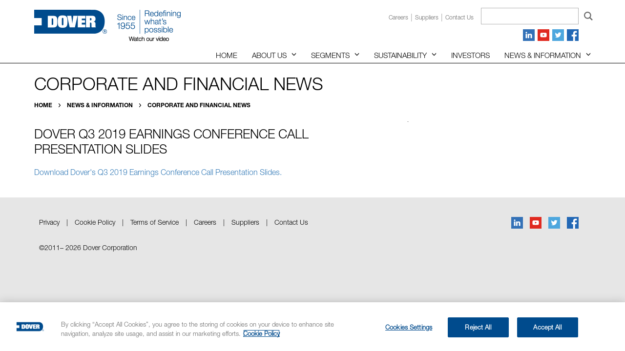

--- FILE ---
content_type: text/html; charset=utf-8
request_url: https://www.dovercorporation.com/news/corporate-and-financial-news/post/2019/10/17/dover-q3-2019-earnings-conference-call-presentation-slides
body_size: 9223
content:


<!DOCTYPE html>

<html xmlns="http://www.w3.org/1999/xhtml">

<head>

	<!-- Google Tag Manager -->
	<script>(function(w,d,s,l,i){w[l]=w[l]||[];w[l].push({'gtm.start':
	new Date().getTime(),event:'gtm.js'});var f=d.getElementsByTagName(s)[0],
	j=d.createElement(s),dl=l!='dataLayer'?'&l='+l:'';j.async=true;j.src=
	'https://www.googletagmanager.com/gtm.js?id='+i+dl;f.parentNode.insertBefore(j,f);
	})(window,document,'script','dataLayer','GTM-N37G8W3');</script>
	<!-- End Google Tag Manager -->

	<meta charset="utf-8" /><meta http-equiv="X-UA-Compatible" content="IE=edge" /><meta name="viewport" content="width=device-width, initial-scale=1" /><title>
	Dover Q3 2019 Earnings Conference Call Presentation Slides
</title><link href="/Content/css/main.css" rel="stylesheet" />

	<!-- HTML5 shim and Respond.js for IE8 support of HTML5 elements and media queries -->
	<!-- WARNING: Respond.js doesn't work if you view the page via file:// -->
	<!--[if lt IE 9]>
    <script src="/Content/js/libs/html5shiv.min.js"></script>
    <script src="/Content/js/libs/respond.min.js"></script>
  	<![endif]-->

	<link rel="icon" href="/Content/images/favicon.png" />
	<!--[if IE]>
      <link rel="shortcut icon" href="/Content/images/favicon.ico" />
    <![endif]-->
	<!-- // or, set favicon.ico for IE10 win -->
	<script type="text/javascript">
		function fixPostBreadcrumb() {
			var t = document.getElementsByTagName("title")[0].innerHTML;
			var elm = $('a.rsmLink').filter(function (index) {
				return $(this).text() === "Post";
			});
			$(elm).text(t.replace(" | Dover Corporation", "").replace("&amp;", "&"));
		}
	</script>
	



<meta name="robots" content="noindex" /><meta name="Generator" content="Sitefinity 14.3.8000.0 DX" /><link rel="canonical" href="https://www.dovercorporation.com/news/in-the-news/post/2019/10/17/dover-q3-2019-earnings-conference-call-presentation-slides" /><meta name="viewport" content="width=device-width, initial-scale=1.0" /><script type="text/javascript">
	(function() {var _rdDeviceWidth = (window.innerWidth > 0) ? window.innerWidth : screen.width;var _rdDeviceHeight = (window.innerHeight > 0) ? window.innerHeight : screen.height;var _rdOrientation = (window.width > window.height) ? 'landscape' : 'portrait';})();
</script><link href="/Telerik.Web.UI.WebResource.axd?d=PMrIT5dOWaVYIcpFWUE4nN6-OVmQTtER2RaR_dm2Y_g018MTs-IPq6AiNCdppE4Wag4-nl2MaMWjz4qbksUoAkZTDHsbm4Q2d7p3woEBEDK87aEc0&amp;t=638227109199744065&amp;compress=0&amp;_TSM_CombinedScripts_=%3b%3bTelerik.Sitefinity.Resources%2c+Version%3d14.3.8000.0%2c+Culture%3dneutral%2c+PublicKeyToken%3db28c218413bdf563%3aen%3aefb620d7-f857-4f20-bd89-5d5a666c736d%3a7a90d6a" type="text/css" rel="stylesheet" /><link href="/Sitefinity/Public/ResponsiveDesign/layout_transformations.css?pageDataId=c70b4499-fe71-402c-b95b-d65982271420&amp;pageSiteNode=812DD051-0F78-4C6B-B096-D6854158A889/0bd7c762-d817-4151-b5d6-b9b6f01c20d4/SitefinitySiteMap" type="text/css" rel="stylesheet" /><style type="text/css" media="all">.breadcrumb-wrap {
	font-family: "HelveticaNeueLTW05-75Bold", Helvetica, Arial, sans-serif;
	font-size: 12px;
	text-transform: uppercase;
	color: #969696;
	padding: 4px 0;
}

.breadcrumb-wrap a {
	color: #000;
	text-decoration: none;
}

.breadcrumb-wrap a:hover, .breadcrumb-wrap a:active {
	color: #004b8d;
}

.breadcrumb-wrap span {
	display: inline-block;
	background: url(/Content/images/bc-separator.svg) no-repeat center center;
	text-indent: -9999px;
	padding: 0 12px;
}</style><style type="text/css" media="all">.vidwrap {
  position: relative;
  width: 100%;
  height: 0;
  margin-bottom: 20px;
  padding-top: 56.25%;
  overflow: hidden;
}

.modal-body .vidwrap {
  box-shadow: 0 5px 15px rgba(0,0,0,.5)
}

.vidwrap iframe, .vidwrap video {
  position: absolute;
  top: 0;
  left: 0;
  width: 100%;
  height: 100%;
}

.vidwrap {
  position: relative;
  width: 100%;
  height: 0;
  background-repeat: no-repeat !important;
  background-position: center center !important;
  background-size: cover !important;
  margin-bottom: 20px;
  padding-top: 56.25%;
  overflow: hidden;
}

.vidwrap iframe, .vidwrap video {
  position: absolute;
  top: 0;
  left: 0;
  width: 100%;
  height: 100%;
}

.vidwrap.video {
  position: relative;
}

.vidwrap.video:before {
  content: '';
  position: absolute;
  top: 0;
  left: 0;
  right: 0;
  bottom: 0;
  background: #000000;
  /* The Fallback */
  background: rgba(0, 0, 0, 0.4);
  -webkit-transition: background-color .24s ease-in-out, opacity .24s ease-in-out;
  transition: background-color .24s ease-in-out, opacity .24s ease-in-out;
}

.vidwrap.video:hover:before, .vidwrap.video:active:before, .vidwrap.video:focus:before, .vidwrap.video:active:hover:before, .vidwrap.video:active:focus:before {
  background: #004b8d;
  /* The Fallback */
  background: rgba(0, 75, 141, 0.8);
}

.vidwrap.video:after {
  content: "\f167";
  position: absolute;
  top: calc(50% - 32px);
  left: calc(50% - 32px);
  width: 64px;
  font-family: "Font Awesome 5 Brands";
  font-size: 56px;
  font-weight: 400;
  line-height: 64px;
  text-align: center;
  color: #ffffff;
}

.vidwrap + h4 {
  line-height: 1.1;
  text-align: center;
  margin-top: -10px;
  cursor: pointer;
  -webkit-transition: color .24s ease-in-out;
  transition: color .24s ease-in-out;
}

.vidwrap + h4:hover, .vidwrap + h4:active, .vidwrap + h4:focus, .vidwrap + h4:active:hover, .vidwrap + h4:active:focus {
  color: #004b8d;
}

.vidwrap + p.caption {
  font-size: 14px;
  font-style: normal;
}

#videoModal .modal-content {
  background-color: transparent!important;
  border:1px solid transparent!important;
  box-shadow: none;
}

#videoModal .modal-dialog {
  width: 75vw;
}
@media only screen and (min-width: 1200px) {

	#header-callout.reverse {
		left: 365px;
	}

}</style></head>

<body id="MasterPageBodyTag">

	<!-- Google Tag Manager (noscript) -->
	<noscript><iframe src="https://www.googletagmanager.com/ns.html?id=GTM-N37G8W3"
	height="0" width="0" style="display:none;visibility:hidden"></iframe></noscript>
	<!-- End Google Tag Manager (noscript) -->

	<form method="post" action="./dover-q3-2019-earnings-conference-call-presentation-slides" id="form1">
<div class="aspNetHidden">
<input type="hidden" name="ctl10_TSSM" id="ctl10_TSSM" value="" />
<input type="hidden" name="__EVENTTARGET" id="__EVENTTARGET" value="" />
<input type="hidden" name="__EVENTARGUMENT" id="__EVENTARGUMENT" value="" />
<input type="hidden" name="__VIEWSTATE" id="__VIEWSTATE" value="1V1rgh52Jh1Sj+O/Nje/4CPyT7vpfYs5PAsI04eg+AS0Ed4p1tG3Wj38+gbfwrIv4i3DmQuPeFlbpKVKHHwHI3a487wpKXiooi0peD62RfkIcQH8xOATxi/tf6W+P+BTrHGACimte0Sm3kfAYckPLTwP+VFkaCYsKfwJ/yiCwCcsPA369jHlYaJTYWns18omcmxnTyMRl6BUAkxJuiMzmnil2bPw1VWGKZCDttwE6NDudyaXH+5E0+cMkBvRaTuBuKX5PM4njuPj1+/zpdUtJ3l1SOXCqFp9bIvdcjkT1GLU3hY78HwIMdl/pQcyc4QzFfyPRc95gaqpDAL7SHbuxgt9zMuGpHISgblgQLOLUAwwc6GvUO197DOKpGkJtczuBdYndA==" />
</div>

<script type="text/javascript">
//<![CDATA[
var theForm = document.forms['form1'];
if (!theForm) {
    theForm = document.form1;
}
function __doPostBack(eventTarget, eventArgument) {
    if (!theForm.onsubmit || (theForm.onsubmit() != false)) {
        theForm.__EVENTTARGET.value = eventTarget;
        theForm.__EVENTARGUMENT.value = eventArgument;
        theForm.submit();
    }
}
//]]>
</script>


<script src="/WebResource.axd?d=pynGkmcFUV13He1Qd6_TZOqQbgwJGZkj2e3NXCEVZeuIe2VjVKS6Y9MW5wXgpFxMw0dmsw2&amp;t=638393069798026697" type="text/javascript"></script>


<script src="/ScriptResource.axd?d=NJmAwtEo3Ipnlaxl6CMhvm2wDuQJDsjEnRG9h5zLGV-EpU0gRbkJAot1i3O_-0jxNhW2hY0dxpzhDBYKCV_t0RRepPE5KSAbR124nffFw66flMBN0C2mBePW3wI2xVgfmFs0C5cuTDxUV9aRGla_nj6Pujc1&amp;t=511fa37d" type="text/javascript"></script>
<script src="/ScriptResource.axd?d=dwY9oWetJoJoVpgL6Zq8OKhUvQGkKceVdV5n2OZ-R7hpLVfylG4erLzHJZlVjqsb3GfT2unOzXArgTs8tuteasg0YeQdeQit3LOuJ9jWLd9S3R98vU-SCII88aDUskxSh0kZpufC2Cb1zVbkI5Tp0wvkPoI1&amp;t=511fa37d" type="text/javascript"></script>
<script src="/ScriptResource.axd?d=oBrf1f-DLFBYf_XnAiQIen4EtX0vel0wB-DamG_8zlgYWbBp4B3unTAswecvBSEsUCLd6ZVZ8Q0YkwFW_67F6oRuS8F2KqvJOMDmYDI4d67iHMFWvUu08EPBfixNhR491E3EIGTWEEofYedafy6bY1oWmHpeM2SbyQaRuyQ0Mvefrd4g0&amp;t=ffffffffcfb22b0d" type="text/javascript"></script>
<script src="/ScriptResource.axd?d=pNnY3SPOXobYy0znCWU-cvgCww4GH934S2zEbnXZjUosFnsjpyICukNCLzPZk3l1lDLXGlONyAbaCOECJOB9KuNkK5WKfuFlF7qAgJHTaMYM4xtnlTfwR08CJaIb1Ycq7C-TWgAdxDRnP5-wXeeCYng9AiWacK8Ihvl0NBzL7EmSjNcx0&amp;t=ffffffffcfb22b0d" type="text/javascript"></script>
<script src="/ScriptResource.axd?d=upAENvmeNxfpBioSkqBc6MPOJ8B6AkX2qVCh49Mm_pj86sDyWxI1uKPdCqItQ1qBZhmH925e1eJF5id4Fh39kcr4XqHsmxNaMbFMMX5nmem3Ks5pVedLRpSW2uD9yXv0MlEK25FY1W5EUKykNyAv5OugtiC3OQ2lIWK5NWgMiU8S_cJU0&amp;t=ffffffffcfb22b0d" type="text/javascript"></script>
<script src="/ScriptResource.axd?d=RdWBQoamSl9f73XAiu7pS3P6Rlx5-favCnOhaS5muVvowzK3_AOdAeuBhFqN3X1I8LX0OfkZ1HxTBUEzlc4cvSjGbqmA4bk8g3gDqyGCCxOfwf4C6kx8MNklZrGqyvKeXHNQlA2&amp;t=ffffffff95d5ca23" type="text/javascript"></script>
<script src="/ScriptResource.axd?d=tlTynJuwcuOdlotOppqvaCMOaAONrm4MGi-V4g42sUOektOG5W0HQev35uVQm7ch8bWSTo8dwGlHTLaZLb1w_7SJ6hlIp40C6rGcP9zV6EY4yZjthIRu-TOUtS_wBGIKbWBZ-wZNkd5xuO-IvzpOq0SKXh2o7NLBiqoz7Kk9Y301qYD70&amp;t=ffffffff8b403a15" type="text/javascript"></script>
<script src="/ScriptResource.axd?d=txOWT0IWXM4wZRbIbHwGnxLLS6qLovJrBnp1U2278IU87bZPo4irHcK-VafYnOBrMX45-IdJEmuB_AN_CV0l6ShJI0KlqqBpwOn_iKV60YuC0lEkUNSc3xiI3S3nBWE2kuSAo0g7qc3L81itatsfKDN1UeGRRLLjuGrOr3IM7ONVzdJJ0&amp;t=ffffffff95d5ca23" type="text/javascript"></script>
<script src="/ScriptResource.axd?d=TDVjdgRbdvNAY3tnbizUcOzqgwjrm5CcorMSkqw2xqYhxVWyMJ2GEVB7U4dTrJWWoady69RdsL6Ht-5B94nMA2y4S7QKMPAV5lVFYCmgqvZuf4ZC0&amp;t=36e6b206" type="text/javascript"></script>
<script src="/ScriptResource.axd?d=mbGZm65DzNC0tMTq0Elbcf9zy_fCuzUvlIu-sJOUWkyitN5ErqUHF5-upYD89I5Lf5Vxzjt4bPz_er05OBWq-OzwBSrS_cvalyFW3JMcnJVgF4-sNXKdhL_cgj6NOXPmAo_6dQ2&amp;t=36e6b206" type="text/javascript"></script>
<script src="/ScriptResource.axd?d=LDxs7tI-ncIIKPgYq3uJyhQiWx_u6GXuHyMovz3FaJAHB2hNPTP5JTlXOr-VS-Itpq0AzIP7C-yOUXva2MzxIg1yJpRSd5E9LYo52FSdJ-QvrfyEQ1Fd5LMaD8ltWhi8Y7qxqg2&amp;t=36e6b206" type="text/javascript"></script>
<script src="/ScriptResource.axd?d=SuYCzQWRU5sdiMz0dhJW-mSj9HnTCvEccRj-FNVvmoYE-2XcO-a27MJZHihzE9LnZ88GF_l8PWjyISKUvSkHDFMkPUJz9KcLuGYrw42mrgf85u-bJWOam_LS3HSSvB6makdZripYmu05cbH0tUoHteXzScA1&amp;t=ffffffff95d5ca23" type="text/javascript"></script>
<div class="aspNetHidden">

	<input type="hidden" name="__VIEWSTATEGENERATOR" id="__VIEWSTATEGENERATOR" value="EAF9AD66" />
	<input type="hidden" name="__EVENTVALIDATION" id="__EVENTVALIDATION" value="gsiGaS+9l6iTBZ+Zctp0Pb0NrbDxRL0Sv4EPICvXUnP3ArIE3jY+njH7rCgB4Sp8pLUrhR0VRLOrCqg5xb01oaSifBfd4Y2GtsEUIPXWVWUtO8tZe/uS6wl/6mFNPy/IruEBmA==" />
</div>

		<script type="text/javascript">
//<![CDATA[
Sys.WebForms.PageRequestManager._initialize('ctl00$ctl08', 'form1', [], [], [], 90, 'ctl00');
//]]>
</script>

		
		<div>

			<div id="site-wrap">

				<div id="nav-container" class="container">

					<nav id="main-nav">
						
<div class='sfContentBlock corporate'><ul class="primary-nav"><li class="menu-item home"><a href="/" data-sf-ec-immutable="">Home</a></li><li class="menu-item menu-item-has-children"><a href="/about-us/" data-sf-ec-immutable="">About Us</a> <span class="glyphicon glyphicon-menu-down" aria-hidden="true"></span><ul class="sub-menu"><li><a href="/about-us/overview/" data-sf-ec-immutable="">Overview</a></li><li><a href="/about-us/our-values/" data-sf-ec-immutable="">Our values</a></li><li><a href="/about-us/our-governance/" data-sf-ec-immutable="">Our governance</a></li><li><a href="https://investors.dovercorporation.com/corporate-governance/management" data-sf-ec-immutable="">Our management team</a></li><li><a href="/about-us/board-of-directors/" data-sf-ec-immutable="">Board of Directors</a></li><li><a href="/about-us/corporate-development/" data-sf-ec-immutable="">Corporate development</a></li><li><a href="/about-us/community/" data-sf-ec-immutable="">Community</a></li><li><a href="/about-us/careers/" data-sf-ec-immutable="">Careers</a></li></ul></li><li class="menu-item menu-item-has-children"><a href="/segments/" data-sf-ec-immutable="">Segments</a> <span class="glyphicon glyphicon-menu-down" aria-hidden="true"></span><ul class="sub-menu"><li><a href="/segments/overview/" data-sf-ec-immutable="">Segments overview</a></li><li><a href="/segments/engineered-products/" data-sf-ec-immutable="">Engineered Products</a></li><li><a href="/segments/clean-energy-fueling/" data-sf-ec-immutable="">Clean Energy &amp; Fueling</a></li><li><a href="/segments/imaging-identification/" data-sf-ec-immutable="">Imaging &amp; Identification</a></li><li><a href="/segments/pumps-process-solutions/" data-sf-ec-immutable="">Pumps &amp; Process Solutions</a></li><li><a href="/segments/climate-sustainability-technologies/" data-sf-ec-immutable="">Climate &amp; Sustainability Technologies</a></li></ul></li><li class="menu-item menu-item-has-children"><a href="/sustainability/" data-sf-ec-immutable="">Sustainability</a> <span class="glyphicon glyphicon-menu-down" aria-hidden="true"></span><ul class="sub-menu"><li><a href="/sustainability/overview" data-sf-ec-immutable="">Sustainability overview</a></li><li><a href="/sustainability/message-from-the-ceo" data-sf-ec-immutable="">Message from the Chairman &amp; CEO</a></li><li class="menu-item menu-item-has-children"><a href="/sustainability/environmental" data-sf-ec-immutable="">Environmental</a> <span class="glyphicon glyphicon-menu-down" aria-hidden="true"></span><ul class="sub-menu"><li><a href="/sustainability/environmental/innovation-for-sustainable-products" data-sf-ec-immutable="">Innovation for sustainable products</a></li><li><a href="/sustainability/environmental/climate-change-risks-and-opportunities" data-sf-ec-immutable="">Climate change risks and opportunities </a></li><li><a href="/sustainability/environmental/energy-and-emissions" data-sf-ec-immutable="">Energy and emissions</a></li><li><a href="/sustainability/environmental/water" data-sf-ec-immutable="">Water</a></li><li><a href="/sustainability/environmental/waste" data-sf-ec-immutable="">Waste</a></li><li><a href="/sustainability/environmental/environmental-compliance" data-sf-ec-immutable="">Environmental compliance</a></li><li><a href="/sustainability/environmental/environmentally-responsible-sourcing" data-sf-ec-immutable="">Environmentally responsible sourcing</a></li></ul></li><li class="menu-item menu-item-has-children"><a href="/sustainability/social" data-sf-ec-immutable="">Social</a> <span class="glyphicon glyphicon-menu-down" aria-hidden="true"></span><ul class="sub-menu"><li><a href="/sustainability/social/talent-attraction-and-development" data-sf-ec-immutable="">Talent attraction and development</a></li><li><a href="/sustainability/social/employee-health-and-safety" data-sf-ec-immutable="">Employee health and safety</a></li><li><a href="/sustainability/social/inclusion-and-engagement" data-sf-ec-immutable="">Inclusion and Engagement</a></li><li><a href="/sustainability/social/community-engagement-and-philanthropy" data-sf-ec-immutable="">Community engagement and philanthropy</a></li><li><a href="/sustainability/social/human-rights-in-the-supply-chain" data-sf-ec-immutable="">Human rights in the supply chain</a></li><li><a href="/sustainability/social/product-quality-and-safety" data-sf-ec-immutable="">Product quality and safety</a></li><li><a href="/sustainability/social/labor-relations" data-sf-ec-immutable="">Labor relations</a></li><li><a href="/sustainability/social/fair-remuneration-practices" data-sf-ec-immutable="">Fair remuneration practices</a></li></ul></li><li class="menu-item menu-item-has-children"><a href="/sustainability/governance" data-sf-ec-immutable="">Governance</a> <span class="glyphicon glyphicon-menu-down" aria-hidden="true"></span><ul class="sub-menu"><li><a href="/sustainability/governance/ethics-and-compliance" data-sf-ec-immutable="">Ethics and compliance</a></li><li><a href="/sustainability/governance/data-security-and-privacy" data-sf-ec-immutable="">Data security and privacy</a></li><li><a href="/sustainability/governance/governance-and-accountability" data-sf-ec-immutable="">Governance and accountability</a></li><li><a href="/sustainability/governance/political-disclosure" data-sf-ec-immutable="">Political disclosure</a></li></ul></li><li><a href="/sustainability/reports-and-disclosures" data-sf-ec-immutable="">Reports and Disclosures</a></li><li><a href="/sustainability/sasb-index" data-sf-ec-immutable="">SASB Index</a></li><li><a href="/sustainability/gri-index" data-sf-ec-immutable="">GRI Index</a></li><li><a href="/sustainability/tcfd-index" data-sf-ec-immutable="">TCFD Index</a></li><li><a href="/sustainability/sustainability-highlights" data-sf-ec-immutable="">Sustainability highlights</a></li></ul></li><li class="menu-item"><a href="/investors/" data-sf-ec-immutable="">Investors</a></li><li class="menu-item menu-item-has-children"><a href="/news/in-the-news/" data-sf-ec-immutable="">News &amp; Information</a> <span class="glyphicon glyphicon-menu-down" aria-hidden="true"></span><ul class="sub-menu right"><li><a href="/news/in-the-news" data-sf-ec-immutable="">All News</a></li><li><a href="/news/corporate-and-financial-news" data-sf-ec-immutable="">Corporate and Financial News</a></li><li><a href="/news/operating-company-news" data-sf-ec-immutable="">Operating Company News</a></li><li><a href="/news/blog" data-sf-ec-immutable="">Blog</a></li></ul></li></ul>

</div>
					</nav>

					<nav id="top-nav">
						
<div class='sfContentBlock corporate'><ul class="secondary-nav">
    <li class="menu-item"><a href="/about-us/careers">Careers</a></li>
<li class="menu-item"><a href="/suppliers">Suppliers</a></li>
    <li class="menu-item"><a href="/contact-us">Contact us</a></li>
</ul>

</div>
					</nav>

					<div id="search-wrap">
						
<div id="SearchBox_T00DF1D68017" class="corporate">
	

<fieldset id="SearchBox_T00DF1D68017_ctl00_ctl00_main" class="sfsearchBox">
    <input name="ctl00$SearchBox$T00DF1D68017$ctl00$ctl00$searchTextBox" type="text" id="SearchBox_T00DF1D68017_ctl00_ctl00_searchTextBox" class="sfsearchTxt" />
    <input type="submit" name="ctl00$SearchBox$T00DF1D68017$ctl00$ctl00$searchButton" value="Search" onclick="return false;" id="SearchBox_T00DF1D68017_ctl00_ctl00_searchButton" class="sfsearchSubmit" />
</fieldset>

</div>
					</div>

					<ul class="social-list">
						
<div class='sfContentBlock'><li class="linkedin"><a target="_blank" href="http://www.linkedin.com/company/dovercorp/"><img src="/images/default-source/template-graphics/icon-linkedin.png" alt="LinkedIn Icon"></a></li>
<li class="youtube"><a target="_blank" href="http://www.youtube.com/DoverCorporation"><img src="/images/default-source/template-graphics/icon-youtube.png" alt="YouTube Icon"></a></li>
<li class="twitter"><a target="_blank" href="https://twitter.com/DoverCorp"><img src="/images/default-source/template-graphics/icon-twitter.png" alt="Twitter Icon"></a></li>
<li class="facebook"><a target="_blank" href="https://www.facebook.com/dovercorp/"><img src="/images/libraries/template-graphics/icon-facebook.png" alt="Facebook Icon"></a></li>

</div>
					</ul>

					<div id="nav-logo-1955">
						
<div class='sfContentBlock'><a href="/about-us/overview/60-years"><img src="/images/default-source/template-graphics/logo-since1955.png" alt="Since 1955 Logo"></a>

</div>
					</div>

				</div>

				<div id="site-container">

					<header id="header" role="banner">
						<div id="inner-header" class="container">
							
<div class='sfContentBlock corporate'><p id="logo"><a href="/" data-sf-ec-immutable=""><img src="/images/default-source/template-graphics/logo-dover_main.png?sfvrsn=9c8c1ac8_2" alt="Dover Logo" /></a></p><p id="logo-1955"><a href="/about-us/overview/60-years" data-sf-ec-immutable=""><img src="/images/default-source/template-graphics/logo-since1955.png?sfvrsn=968c8e7c_2" alt="Since 1955 Logo" /></a></p><div id="header-callout" style="display:none;"><p><b>View the live webcast of <a href="https://edge.media-server.com/mmc/p/jrqovbdk/" target="_blank" data-sf-ec-immutable="">Dover's Q4 2025</a> earnings call beginning at 12:00 p.m. ET, Thursday, January 29, 2026</b></p><!-- <p><b>View the live webcast of the <a href="https://event.webcasts.com/starthere.jsp?ei=1742923&amp;tp_key=a21fac4efd&amp;tp_special=8" target="_blank" data-sf-ec-immutable="">UBS Global Industrials and Transportation Conference</a> beginning at 11:20 a.m. ET on Tuesday, December 2, 2025</b></p> -->
</div>

</div>
							<div id="menu">
								<div class="hamburger">
									<div class="bar top"></div>
									<div class="bar mid"></div>
									<div class="bar bot"></div>
								</div>
							</div>
						</div>
					</header>

					<div id="banner">
						

					</div>

					<div id="content">
						
<div id="MainContent_T430DD762012_Col00" class="sf_colsIn container interior news" data-sf-element="Container">
<div class="row" data-sf-element="Row">
	<div id="MainContent_T430DD762009_Col00" class="sf_colsIn col-md-12" data-sf-element="col-md-12" data-placeholder-label="col-md-12"><div class='sfContentBlock'><h1>Corporate and Financial News</h1>

</div>
	</div>
</div>
</div>
<div id="MainContent_T430DD762013_Col00" class="sf_colsIn container interior news" data-sf-element="Container">
<div class="row" data-sf-element="Row">
	<div id="MainContent_T20231414002_Col00" class="sf_colsIn col-md-12" data-sf-element="col-md-12" data-placeholder-label="col-md-12"><div class="breadcrumb-wrap">

            <a href="/">Home </a>
            <span> / </span>
            <a href="/news">News &amp; Information </a>
            <span> / </span>
            <a href="/news/corporate-and-financial-news">Corporate and Financial News </a>
</div>
	</div>
</div>
</div>
<div id="MainContent_T430DD762014_Col00" class="sf_colsIn container interior two-col news" data-sf-element="Container">
<div class="row" data-sf-element="Row">
	<div id="MainContent_T430DD762006_Col00" class="sf_colsIn col-md-12" data-sf-element="col-md-12" data-placeholder-label="col-md-12"> 
<!-- 2022.2.622.45 -->
    
    
    <div class="row">
      <div class="sfnewsDetails sfdetails col-md-8" data-sf-provider='OpenAccessDataProvider'  data-sf-id='170ac45a-e714-4720-b2e7-a142c94bda18' data-sf-type="Telerik.Sitefinity.News.Model.NewsItem">
        <h5 class="sfsource" data-sf-field="SourceSite"><span></span><a href='' target="_blank"></asp:Literal></a></h5>
        <h2 class="sfnewsTitle sftitle" data-sf-field="Title" data-sf-ftype="ShortText">
          Dover Q3 2019 Earnings Conference Call Presentation Slides
        </h2>
        <div class="sfnewsContent sfcontent" data-sf-field="Content" data-sf-ftype="LongText">
          <a href="https://dovercorporation.gcs-web.com/static-files/0fa93e11-7dc5-440a-ad28-2bad5ca0746b" title="" class="" target="">Download Dover's Q3 2019 Earnings Conference Call Presentation Slides.</a>
        </div>
      </div>
      <div id="dpNewsSidebar" class="col-md-4">
		</asp:Literal>
      </div>
    </div>
  
  <input id="ctl00_MainContent_C010_newsFrontendDetails_ctl00_ctl00_DetailsView_ClientState" name="ctl00_MainContent_C010_newsFrontendDetails_ctl00_ctl00_DetailsView_ClientState" type="hidden" /><span id="ctl00_MainContent_C010_newsFrontendDetails_ctl00_ctl00_DetailsView" style="display:none;"></span><span></span>
	</div>
</div>
</div>

					</div>

					<footer id="footer" role="banner">
						<div id="inner-footer" class="container">
							<div class="row">
								<div class="col-sm-8">
									
<div class='sfContentBlock'><!-- Video Modal -->
<div class="modal fade" id="videoModal" tabindex="-1" role="dialog" aria-labelledby="videoModalTitle" aria-hidden="true">
    <div class="modal-dialog modal-dialog-centered" role="document">
        <div class="modal-content">
            <div class="modal-body">
                <div class="vidwrap">
                    <iframe id="video-player" src="" frameborder="0" allow="autoplay; encrypted-media" allowfullscreen=""></iframe>
                </div>
            </div>
        </div>
    </div>
</div>

</div><div class='sfContentBlock'><p class="copyright"><a href="/privacy-policy">Privacy</a> | <a href="https://www.dovercorporation.com/cookie-policy" title="" class="" target="">Cookie Policy</a>&nbsp;|&nbsp;<a href="/terms-of-service">Terms of Service</a>&nbsp;|&nbsp;<a href="/about-us/careers">Careers</a>&nbsp;|&nbsp;<a href="/suppliers">Suppliers</a>&nbsp;|&nbsp;<a href="/contact-us">Contact Us</a></p>
<p class="copyright copyright-bottom" style="margin-left:10px;">©2011– <span id="current-date"></span> Dover Corporation</p>

</div>
								</div>
								<div class="col-sm-4">
									<ul class="social-list">
										
<div class='sfContentBlock'><li class="linkedin"><a target="_blank" href="http://www.linkedin.com/company/dovercorp/"><img src="/images/default-source/template-graphics/icon-linkedin.png" alt="LinkedIn Icon"></a></li>
<li class="youtube"><a target="_blank" href="http://www.youtube.com/DoverCorporation"><img src="/images/default-source/template-graphics/icon-youtube.png" alt="YouTube Icon"></a></li>
<li class="twitter"><a target="_blank" href="https://twitter.com/DoverCorp"><img src="/images/default-source/template-graphics/icon-twitter.png" alt="Twitter Icon"></a></li>
<li class="facebook"><a target="_blank" href="https://www.facebook.com/dovercorp/"><img src="/images/libraries/template-graphics/icon-facebook.png" alt="Facebook Icon"></a></li>

</div>
									</ul>
								</div>
							</div>
						</div>
					</footer>

				</div>

			</div>

			<!-- Include all compiled plugins (below), or include individual files as needed -->
			<script src="/Content/js/libs/bootstrap.min.js"></script>
			<script src="/Content/js/scripts.min.js"></script>

		</div>

	
<script type="text/javascript">try { fixPostBreadcrumb(); } catch(err) {}</script><script type="text/javascript">// Youtube video modal construction
jQuery('.modal-toggle.video').on('click', function (e) {
	e.preventDefault();
	var videoCode = jQuery(this).attr('data-video');
	console.log(videoCode);
	jQuery('#video-player').attr('src', 'https://www.youtube.com/embed/' + videoCode + '?rel=0&autoplay=1');
});

// Removes Youtube video source on modal close
jQuery('#videoModal').on('hidden.bs.modal', function () {
	jQuery('#video-player').removeAttr('src');
});</script>
<script type="text/javascript">
//<![CDATA[
;(function() {
                        function loadHandler() {
                            var hf = $get('ctl10_TSSM');
                            if (!hf._RSSM_init) { hf._RSSM_init = true; hf.value = ''; }
                            hf.value += ';Telerik.Sitefinity.Resources, Version=14.3.8000.0, Culture=neutral, PublicKeyToken=b28c218413bdf563:en:efb620d7-f857-4f20-bd89-5d5a666c736d:7a90d6a';
                            Sys.Application.remove_load(loadHandler);
                        };
                        Sys.Application.add_load(loadHandler);
                    })();Sys.Application.add_init(function() {
    $create(Telerik.Sitefinity.Services.Search.Web.UI.Public.SearchBox, {"disableSuggestions":true,"indexCatalogue":"english","language":null,"minSuggestLength":3,"resultsUrl":"/search-results","searchButton":$get("SearchBox_T00DF1D68017_ctl00_ctl00_searchButton"),"searchTextBox":$get("SearchBox_T00DF1D68017_ctl00_ctl00_searchTextBox"),"siteId":"0bd7c762-d817-4151-b5d6-b9b6f01c20d4","suggestionFields":"Title,Content","suggestionsRoute":"/restapi/search/suggestions"}, null, null, $get("SearchBox_T00DF1D68017"));
});
Sys.Application.add_init(function() {
    $create(Telerik.Web.UI.RadListView, {"UniqueID":"ctl00$MainContent$C010$newsFrontendDetails$ctl00$ctl00$DetailsView","_clientSettings":{"DataBinding":{"ItemPlaceHolderID":"ctl00_MainContent_C010_newsFrontendDetails_ctl00_ctl00_DetailsView_ItemContainer","DataService":{}}},"_virtualItemCount":1,"clientStateFieldID":"ctl00_MainContent_C010_newsFrontendDetails_ctl00_ctl00_DetailsView_ClientState","renderMode":1}, null, null, $get("ctl00_MainContent_C010_newsFrontendDetails_ctl00_ctl00_DetailsView"));
});
Sys.Application.add_init(function() {
    $create(Telerik.Sitefinity.Web.UI.UserPreferences, {"_timeOffset":"-18000000","_userBrowserSettingsForCalculatingDates":true,"timeZoneDisplayName":"(UTC-05:00) Eastern Time (US \u0026 Canada)","timeZoneId":"Eastern Standard Time"}, null, null);
});
//]]>
</script>
</form>

</body>

</html>

--- FILE ---
content_type: text/css
request_url: https://www.dovercorporation.com/Content/css/webfonts.css
body_size: 17
content:
@font-face{
	font-family:"HelveticaNeueLTW05-45Light";
	src:url("../fonts/HelveticaNeueLTW05-45Light.eot?#iefix");
	src:url("../fonts/HelveticaNeueLTW05-45Light.eot?#iefix") format("eot"),url("../fonts/HelveticaNeueLTW05-45Light.woff2") format("woff2"),url("../fonts/HelveticaNeueLTW05-45Light.woff") format("woff"),url("../fonts/HelveticaNeueLTW05-45Light.ttf") format("truetype");
}
@font-face{
	font-family:"HelveticaNeueLTW05-46LtIt";
	src:url("../fonts/HelveticaNeueLTW05-46LtIt.eot?#iefix");
	src:url("../fonts/HelveticaNeueLTW05-46LtIt.eot?#iefix") format("eot"),url("../fonts/HelveticaNeueLTW05-46LtIt.woff2") format("woff2"),url("../fonts/HelveticaNeueLTW05-46LtIt.woff") format("woff"),url("../fonts/HelveticaNeueLTW05-46LtIt.ttf") format("truetype");
}
@font-face{
	font-family:"HelveticaNeueLTW05-76BoldIt";
	src:url("../fonts/HelveticaNeueLTW05-76BoldIt.eot?#iefix");
	src:url("../fonts/HelveticaNeueLTW05-76BoldIt.eot?#iefix") format("eot"),url("../fonts/HelveticaNeueLTW05-76BoldIt.woff2") format("woff2"),url("../fonts/HelveticaNeueLTW05-76BoldIt.woff") format("woff"),url("../fonts/HelveticaNeueLTW05-76BoldIt.ttf") format("truetype");
}
@font-face{
	font-family:"HelveticaNeueLTW05-75Bold";
	src:url("../fonts/HelveticaNeueLTW05-75Bold.eot?#iefix");
	src:url("../fonts/HelveticaNeueLTW05-75Bold.eot?#iefix") format("eot"),url("../fonts/HelveticaNeueLTW05-75Bold.woff2") format("woff2"),url("../fonts/HelveticaNeueLTW05-75Bold.woff") format("woff"),url("../fonts/HelveticaNeueLTW05-75Bold.ttf") format("truetype");
}